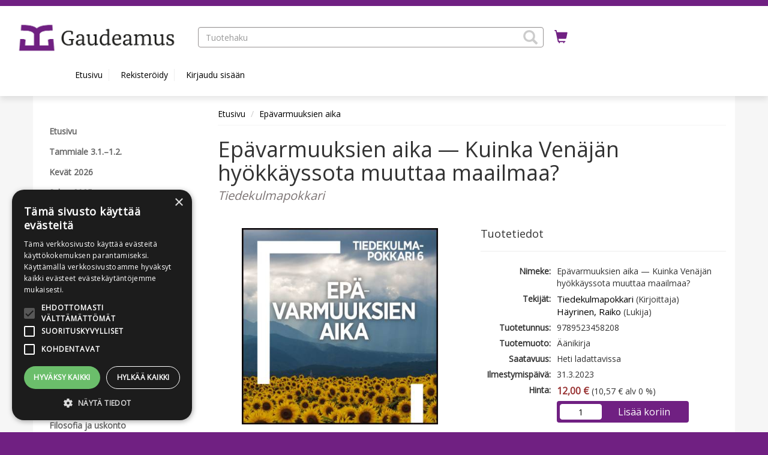

--- FILE ---
content_type: text/html; charset=UTF-8
request_url: https://kauppa.gaudeamus.fi/sivu/tuote/epavarmuuksien-aika/4807293
body_size: 49038
content:
<!DOCTYPE html>
<html lang="fi">
  	<head>
    	<meta charset="utf-8">
    	<meta http-equiv="X-UA-Compatible" content="IE=edge">
    	<meta name="viewport" content="width=device-width, initial-scale=1">
    	<meta name="description" content="Venäjän hyökkäyssota Ukrainaan kehystetään usein taisteluksi, jossa vastakkain ovat demokratia ja autoritäärisyys. Olemmeko jälleen siirtymässä tällaisten ideologisten kamppailujen aikaan? Edustaako sota historiallista katkosta, vai pitäisikö se nähdä jatkona pidempiaikaisille kehityskuluille?

Epävarmuuksien aika -teoksessa eturivin tutkijat tarkastelevat sotaa Ukrainassa, siihen johtaneita tekijöitä sekä sen kirvoittamia muutoksia monesta näkökulmasta.">
<meta property="og:description" content="Venäjän hyökkäyssota Ukrainaan kehystetään usein taisteluksi, jossa vastakkain ovat demokratia ja autoritäärisyys. Olemmeko jälleen siirtymässä tällaisten ideologisten kamppailujen aikaan? Edustaako sota historiallista katkosta, vai pitäisikö se nähdä jatkona pidempiaikaisille kehityskuluille?

Epävarmuuksien aika -teoksessa eturivin tutkijat tarkastelevat sotaa Ukrainassa, siihen johtaneita tekijöitä sekä sen kirvoittamia muutoksia monesta näkökulmasta.">
<meta property="twitter:description" content="Venäjän hyökkäyssota Ukrainaan kehystetään usein taisteluksi, jossa vastakkain ovat demokratia ja autoritäärisyys. Olemmeko jälleen siirtymässä tällaisten ideologisten kamppailujen aikaan? Edustaako sota historiallista katkosta, vai pitäisikö se nähdä jatkona pidempiaikaisille kehityskuluille?

Epävarmuuksien aika -teoksessa eturivin tutkijat tarkastelevat sotaa Ukrainassa, siihen johtaneita tekijöitä sekä sen kirvoittamia muutoksia monesta näkökulmasta.">
<meta property="og:type" content="product">
<meta property="og:url" content="https://kauppa.gaudeamus.fi/sivu/tuote/epavarmuuksien-aika/4807293">
<meta property="og:title" content="Epävarmuuksien aika">
<meta property="twitter:card" content="summary">
<meta property="twitter:title" content="Epävarmuuksien aika">
<meta property="og:image" content="https://kauppa.gaudeamus.fi/onix/media/4531028.jpg?size=max800&amp;cl=888034&amp;ch=fbc755075069a77ebc502226699914cc">
<meta property="twitter:image" content="https://kauppa.gaudeamus.fi/onix/media/4531028.jpg?size=max800&amp;cl=888034&amp;ch=fbc755075069a77ebc502226699914cc">
<meta property="og:url" content="/sivu/tuote/epavarmuuksien-aika/4807293">
<meta property="product:brand" content="Gaudeamus">
<meta property="product:availability" content="in stock">
<meta property="product:condition" content="new">
<meta property="product:price:amount" content="12">
<meta property="product:price:currency" content="EUR">
<meta property="product:retailer_item_id" content="9789523458208">
<link rel="canonical" href="https://kauppa.gaudeamus.fi/sivu/tuote/epavarmuuksien-aika/4807293"/>
    	<title>Epävarmuuksien aika | Gaudeamus verkkokauppa</title>
    	<link rel="preload" href="/lib/bootstrap/fonts/glyphicons-halflings-regular.woff2" type="font/woff2" as="font" crossorigin="anonymous">
    	<link rel="preload" href="/lib/slick/fonts/slick.woff" type="font/woff" as="font" crossorigin="anonymous">
    	<link rel="stylesheet" href="/lib/bootstrap/css/bootstrap.min.css?v=1733992860">
<link rel="stylesheet" href="https://cdnjs.cloudflare.com/ajax/libs/ekko-lightbox/5.1.1/ekko-lightbox.css?v=20260123082">
<link rel="stylesheet" href="/FI/css/widget-product-shop.css?v=20260123082">
<link rel="stylesheet" href="https://fonts.googleapis.com/css?family=Open+Sans&v=20260123082">
<link rel="stylesheet" href="/lib/cssmenu/styles.css?v=1733992860">
<link rel="stylesheet" href="/lib/multiselect/bootstrap-multiselect.css?v=1733992860">
<link rel="stylesheet" href="/lib/datepicker/css/datepicker3.css?v=1733992860">
<link rel="stylesheet" href="/lib/tokeninput/css/token-input.css?v=1733992860">
<link rel="stylesheet" href="/lib/typeahead/typeahead.css?v=1733992860">
<link rel="stylesheet" href="/FI/css/style.css?v=20260123082">
<link rel="stylesheet" href="/FI/css/custom.css?v=20260123082">
<script src="https://ajax.googleapis.com/ajax/libs/jquery/2.2.4/jquery.min.js?v=20260123082"></script>
<script src="https://www.google.com/jsapi?v=20260123082"></script>
<script src="/FI/js/javascript.js?v=20260123082"></script>
<script src="https://cdnjs.cloudflare.com/ajax/libs/ekko-lightbox/5.1.1/ekko-lightbox.js?v=20260123082"></script>
<script src="/FI/js/widget-product-shop.js?v=20260123082"></script>
<script src="/lib/typeahead/typeahead.bundle.js?v=1733992860"></script>
<script src="/lib/typeahead/handlebars.js?v=1733992860"></script>
<script src="/lib/multiselect/bootstrap-multiselect.js?v=1733992860"></script>
<script src="/lib/datepicker/js/bootstrap-datepicker.js?v=1733992860"></script>
<script src="/lib/datepicker/js/locales/bootstrap-datepicker.fi.js?v=1733992860"></script>
<script src="/lib/tokeninput/js/jquery.tokeninput.js?v=1733992860"></script>
<script src="/lib/bootstrap/js/bootstrap.min.js?v=1733992860"></script>
<script src="/lib/cssmenu/script.js?v=1733992860"></script>
<script src="/lib/unveil/jquery.unveil.js?v=1733992860"></script>
        <!-- HTML5 shim and Respond.js for IE8 support of HTML5 elements and media queries -->
        <!-- WARNING: Respond.js doesn't work if you view the page via file:// -->
        <!--[if lt IE 9]>
          <script src="/lib/html5shiv/html5shiv.min.js"></script>
          <script src="/lib/respond/respond.min.js"></script>
        <![endif]-->

        
                    <!-- Global Site Tag (gtag.js) - Google Analytics -->
            <script async src="https://www.googletagmanager.com/gtag/js?id=G-K7GSZBBND7"></script>
            <script>
            window.dataLayer = window.dataLayer || [];
            function gtag(){dataLayer.push(arguments)};
            gtag('js', new Date());            
            gtag('config', 'G-K7GSZBBND7');
            </script>
            
            
                    <!-- Facebook Pixel Code -->
            <script>
                !function(f,b,e,v,n,t,s)
                {if(f.fbq)return;n=f.fbq=function(){n.callMethod?n.callMethod.apply(n,arguments):n.queue.push(arguments)};
                if(!f._fbq)f._fbq=n;n.push=n;n.loaded=!0;n.version='2.0';
                n.queue=[];t=b.createElement(e);t.async=!0;
                t.src=v;s=b.getElementsByTagName(e)[0];
                s.parentNode.insertBefore(t,s)}(window,document,'script','https://connect.facebook.net/en_US/fbevents.js');
                fbq('init', '120007021896292'); 
                fbq('track', 'PageView');
            </script>
            <noscript>
              	<img height="1" width="1" src="https://www.facebook.com/tr?id=120007021896292&ev=PageView&noscript=1">
            </noscript>
            <!-- End Facebook Pixel Code -->    
                
    
            
    	    		<script type="text/javascript" charset="UTF-8" src="//cdn.cookie-script.com/s/7bf089bfd212f37167b8082cc739a126.js"></script>    	  	</head>
  
	<body>
        	<a href="#main-content" class="skip-link skip-link-main-content">Hyppää pääsisältöön</a>
    	<header class="top-navi-bar" id="top-navi-bar">
			        	<div class="top-navi-bar-border">
            				</div>
    
      		<table class="hidden-xs" style="width: 100%; margin: 10px;">
      			<tr>
				  	      					<td style="width: 25%; padding-right: 15px;">
					      					<div class="header-logo">
                          		                          		          
                          		<a href="/"><img 
                          			alt="Gaudeamus verkkokauppa" src="/media/i/1888/original?modified=2019-02-27+13%3A14%3A02" border="0"></a>
                  			  						</div>
      				</td>
					  								<td style="width: 45%; text-align: center;" role="presentation">
												<search>
      					<form aria-labelledby="product-search-label" 
      					action="/sivu/tuotehaku/" 
      					method="GET" class="header-product-search" style="height: 34px;">
                            <input type="hidden" name="action" value="search">
							<span id="product-search-label" class="hidden">Tuotehaku</span>
                            <span style="width: 100%; display: inline-block; text-align: left; position: relative;">
                            	<input class="form-control typeahead-header" style="border-radius: 4px;" 
                            	placeholder="Tuotehaku" 
                            	name="search" type="text" value="" aria-labelledby="product-search-label">
								<span class="glyphicon glyphicon-search" tabindex="0" aria-label="Hae tuotteita" role="button"
                            	style="z-index: 999; position: absolute; top: 5px; right: 10px; font-size: 24px; color: #ccc; cursor: pointer;" 
                            	onClick="document.getElementsByClassName('header-product-search')[0].submit();"></span>
                            </span>
                            <input type="submit" style="display: none;" aria-labelledby="product-search-label">
                        </form>
						</search>
      				</td>
											<td style="width: 5%; padding: 5px 10px;">
					      					<a href="/ostoskori/" aria-label="Ostoskorissa tuotteita 0 kappaletta" title="Ostoskori"
      					style="font-size: 22px; height: 33px; padding: 2px 8px; border: 0px; border-radius: 4px; 
      					color: #702082;">
      						<span class="glyphicon glyphicon-shopping-cart shopping-cart-header-icon" 
      						id="shopping-cart-header-icon" data-url="/ostoskori/?action=get-count" 
      						style="position: relative; display: inline-block;"></span><span class="hidden">Ostoskori</span>
                        </a>
                    </td>
					      					<td style="width: 25%; padding-right: 10px;">
					      					<div class="pull-right">
                                                                                        
                                          					          				</div>
         			</td>
     			</tr>
      
          		<tr class="header-scroll-hide">
          			<td colspan="4">
          				<div class="container">
          					<button type="button" class="mobile-menu btn-accessible hidden-xs hidden-md hidden-lg" 
          					style="margin-right: 20px; font-size: 20px; height: 33px; padding: 2px 8px; border: 0px; border-radius: 4px;"
          					><span class="glyphicon glyphicon-align-justify"
          					></span><span class="hidden">Valikko</span></button>        
          					<ul>
          					      
            					                                                						<li class="header-link" ><a href="/">Etusivu</a></li>
            					                				                                
                                									
                                	<li class="header-link" ><a href="/rekisteroidy/"
                                	>Rekisteröidy</a></li>
                                	<li class="header-link"><a href="/kirjaudu/"
                                	>Kirjaudu sisään</a></li>
								
                                                  		                  	</div>
				</td>
			</tr>
      	</table>
		</header>
    
    <div class="visible-xs" style="width: 100%; background-color: #FFF; margin: 0px 0px 0px 0px; padding: 5px 5px 15px 5px; border-bottom: 0px solid #ccc;">    
		                  	          
          	    	
    	<header class="header-logo">
		<a href="/"><img alt="Gaudeamus verkkokauppa" 
                src="/media/i/1888/original?modified=2019-02-27+13%3A14%3A02" border="0"></a>
          			</header>
    </div>
        
    <div class="visible-xs" style="width: 100%; background-color: #FFF; margin: 0px; padding: 0px; border-bottom: 0px solid #ccc;">
      	<table style="width: 100%">
      		<tr>
      			<td style="width: 25%; text-align: center;">
      				<button class="mobile-menu glyphicon glyphicon-align-justify mobile-icons-accessible" aria-label="Valikko"></button>
      			</td>
      			<td style="width: 25%; text-align: center;">
      				<search><button class="glyphicon glyphicon-search mobile-icons-accessible" id="header-product-search-icon" aria-label="Tuotehaku"></button></search>
      			</td>
      			<td style="width: 25%; text-align: center;">
      				<a href="/ostoskori/" aria-label="Ostoskorissa tuotteita 0 kappaletta">
						<button class="glyphicon glyphicon-shopping-cart mobile-icons-accessible" aria-label="Siirry ostoskoriin"
						data-url="/ostoskori/?action=get-count" style="position: relative; display: inline-block;">
						                    	</button>
					</a>
                </td>
      			<td style="width: 25%; text-align: center;">      
                    <div style="position: relative; display: inline-block;">
                    	                            <button class="glyphicon glyphicon-user btn-user-menu mobile-icons-accessible" aria-expanded="false" aria-label="Omat tiedot"></button>      
                            <div class="user-menu" tabindex="-1" role="menu">
                                                                	<a class="header-link" href="/rekisteroidy/">Rekisteröidy</a>
                                	<a class="header-link" href="/kirjaudu/">Kirjaudu sisään</a>
                                                            </div>
                    		
                	</div>
  				</td>
  			</tr>
		</table>
	</div>

    <div id="header-product-search-mobile" style="padding: 5px; background-color: #FFF; display: none;">
      	<form aria-labelledby="product-search-label"
      		action="/sivu/tuotehaku/" method="GET" class="header-product-search" style="height: 34px;">
        	<input type="hidden" name="action" value="search" aria-labelledby="product-search-label">
        	<span style="width: 100%; display: inline-block; text-align: left; position: relative;">
        		<span class="glyphicon glyphicon-search" 
        		style="z-index: 999; position: absolute; top: 7px; right: 10px; font-size: 18px; color: #ccc; cursor: pointer;" 
        		onClick="document.getElementsByClassName('header-product-search')[0].submit();"></span>
        		<input class="form-control typeahead-header" id="accessible-product-search"
        		style="border-radius: 4px;" placeholder="Tuotehaku" name="search" type="text" value="" 
        		aria-labelledby="product-search-label">
        	</span>
        	<input type="submit" style="display: none;" aria-labelledby="product-search-label">
      	</form>
	</div>
  	<div style="background-color: #f6f6f6;">
  		<div style="height: 145px;" class="hidden-xs"></div>
        <div style="
        ">
  			<div style="min-height: 12px;" id="header-wide-banner-div"></div> 
        	<a title="Pysäytä" class="glyphicon glyphicon-pause carousel-play-button" style="display:none;" id="carousel-play-banner"></a>
  			<div style="width: 100%; margin: 0px 0px 0px 0px; padding: 0px;">
    
  
            <div class="container container-main">
                <div class="row">
                    <div class="col-md-3"><nav id="mobile-menu-slider">
	<div class="pull-right hidden-md hidden-lg">
  		<span id="mobile-menu-close" class="glyphicon glyphicon-remove" style="padding: 6px; font-size: 18px; color: #999; cursor: pointer;"></span>
	</div>
  	<div class="cssmenu" style="margin-top: 30px;">
      	<ul>
                      	
           	                             	              	<li>
               		<a  
               		                    	href="/sivu/etusivu/"
                   	><span>Etusivu</span></a>
            	</li>
                                                 	              	<li>
               		<a  
               		                    	href="/sivu/tammiale26/"
                   	><span>Tammiale 3.1.–1.2.</span></a>
            	</li>
                                                                                                                                                                                                                                                                 	              	<li>
               		<a  
               		                    	href="/sivu/kevat-2026/"
                   	><span>Kevät 2026</span></a>
            	</li>
                                                 	              	<li>
               		<a  
               		                    	href="/sivu/syksy-2025/"
                   	><span>Syksy 2025</span></a>
            	</li>
                                                                                                                                                                                                 	              	<li>
               		<a  
               		                    	href="/sivu/lahjakortti/"
                   	><span>Lahjakortti</span></a>
            	</li>
                                                 	              	<li>
               		<a  
               		                                             
                    	href="http://uutiskirje.gaudeamus.fi/account"                           
                                                	target="_blank"
                    	                	><span>Tilaa uutiskirje</span></a>
            	</li>
                                                 	              	<li>
               		<a  
               		                    	href="/sivu/top-10/"
                   	><span>TOP 10</span></a>
            	</li>
                                                 	              	<li>
               		<a  
               		                    	href="/sivu/klassikot/"
                   	><span>Klassikot</span></a>
            	</li>
                                                 	              	<li>
               		<a  
               		                    	href="/sivu/perusteokset/"
                   	><span>Perusteokset</span></a>
            	</li>
                                                 	              	<li>
               		<a  
               		                    	href="/sivu/tieteen-paivat/"
                   	><span>Tieteen päivien kirjat</span></a>
            	</li>
                                                 	              	<li>
               		<a  
               		                    	href="/sivu/palkitutkirjat/"
                   	><span>Palkitut teokset ja palkintoehdokkuudet</span></a>
            	</li>
                                                 	              	<li>
               		<a  
               		                    	href="/sivu/e-kirjat/"
                   	><span>E-kirjat</span></a>
            	</li>
                                                 	              	<li>
               		<a  
               		                    	href="/sivu/aanikirjat/"
                   	><span>Äänikirjat</span></a>
            	</li>
                                                 	              	<li>
               		<a  
               		                    	href="/sivu/books-in-english/"
                   	><span>Books in English</span></a>
            	</li>
                                                 	              	<li>
               		<a  
               		                    	href="/sivu/filosofia-ja-uskonto/"
                   	><span>Filosofia ja uskonto</span></a>
            	</li>
                                                 	              	<li>
               		<a  
               		                    	href="/sivu/historia/"
                   	><span>Historia</span></a>
            	</li>
                                                 	               		<li class="has-sub ">
                   		<a                    		                     		href="/sivu/yhteiskunta/" 
                 		><span>Yhteiskunta</span></a>
                  	<ul>
                    	                        	                         	<li>
                             	<a  
                             	                               		href="/sivu/politiikka/"
                           		><span>Politiikka</span></a>
                      		</li>
                    	                        	                         	<li>
                             	<a  
                             	                               		href="/sivu/sukupuolentutkimus/"
                           		><span>Sukupuolentutkimus</span></a>
                      		</li>
                    	          			</ul>
           		</li>           
     		                                     	               		<li class="has-sub ">
                   		<a                    		                     		href="/sivu/talous/" 
                 		><span>Talous</span></a>
                  	<ul>
                    	                        	                         	<li>
                             	<a  
                             	                               		href="/sivu/johtaminen/"
                           		><span>Johtaminen</span></a>
                      		</li>
                    	          			</ul>
           		</li>           
     		                                     	              	<li>
               		<a  
               		                    	href="/sivu/kielet-ja-kirjallisuus/"
                   	><span>Kielet ja kirjallisuus</span></a>
            	</li>
                                                 	              	<li>
               		<a  
               		                    	href="/sivu/kulttuuri-ja-taide/"
                   	><span>Kulttuuri ja taide</span></a>
            	</li>
                                                 	               		<li class="has-sub ">
                   		<a                    		                     		href="/sivu/lastenkirjat/" 
                 		><span>Lastenkirjat</span></a>
                  	<ul>
                    	                        	                         	<li>
                             	<a  
                             	                               		href="/sivu/lastenkirjat-riikkinen-ja-oukka-tutkivat/"
                           		><span>Riikkinen ja Oukka tutkivat</span></a>
                      		</li>
                    	                        	                         	<li>
                             	<a  
                             	                               		href="/sivu/lastenkirjat-kestokamut/"
                           		><span>Kestokamut</span></a>
                      		</li>
                    	          			</ul>
           		</li>           
     		                                     	              	<li>
               		<a  
               		                    	href="/sivu/sosiaaliala/"
                   	><span>Sosiaaliala</span></a>
            	</li>
                                                 	              	<li>
               		<a  
               		                    	href="/sivu/terveys-ja-hyvinvointi/"
                   	><span>Terveys ja hyvinvointi</span></a>
            	</li>
                                                 	              	<li>
               		<a  
               		                    	href="/sivu/kasvatus-ja-psykologia/"
                   	><span>Kasvatus ja psykologia</span></a>
            	</li>
                                                 	              	<li>
               		<a  
               		                    	href="/sivu/tekniikka-ja-it-/"
                   	><span>Tekniikka ja It </span></a>
            	</li>
                                                 	               		<li class="has-sub ">
                   		<a                    		                     		href="/sivu/otatieto/" 
                 		><span>Otatieto </span></a>
                  	<ul>
                    	                        	                         	<li>
                             	<a  
                             	                               		href="/sivu/otatieto-otatiedon-e-kirjat/"
                           		><span>Otatiedon e-kirjat</span></a>
                      		</li>
                    	          			</ul>
           		</li>           
     		                                     	              	<li>
               		<a  
               		                    	href="/sivu/tiede-ja-tutkimusmenetelmat/"
                   	><span>Tiede ja tutkimusmenetelmät</span></a>
            	</li>
                                                 	              	<li>
               		<a  
               		                    	href="/sivu/tiedekulmapokkarit/"
                   	><span>Tiedekulmapokkarit</span></a>
            	</li>
                                                 	              	<li>
               		<a  
               		                    	href="/sivu/viestinta-ja-media/"
                   	><span>Viestintä ja media</span></a>
            	</li>
                                                 	              	<li>
               		<a  
               		                    	href="/sivu/ymparisto-ja-luonto/"
                   	><span>Ympäristö ja luonto</span></a>
            	</li>
                                                 	               		<li class="has-sub ">
                   		<a                    		                     		href="/sivu/suuret-kysymykset/" 
                 		><span>Suuret kysymykset</span></a>
                  	<ul>
                    	                        	                         	<li>
                             	<a  
                             	                               		href="/sivu/suomen-suuret-kysymykset/"
                           		><span>Suomen suuret kysymykset</span></a>
                      		</li>
                    	                        	                         	<li>
                             	<a  
                             	                               		href="/sivu/muuttuva-tyo-ja-talous/"
                           		><span>Muuttuva työ ja talous</span></a>
                      		</li>
                    	                        	                         	<li>
                             	<a  
                             	                               		href="/sivu/demokratian-tulevaisuus/"
                           		><span>Demokratian tulevaisuus</span></a>
                      		</li>
                    	                        	                         	<li>
                             	<a  
                             	                               		href="/sivu/konfliktit-maailmassa/"
                           		><span>Konfliktit maailmassa</span></a>
                      		</li>
                    	                        	                         	<li>
                             	<a  
                             	                               		href="/sivu/ilmastonmuutos-ja-luonnon-monimuotoisuus/"
                           		><span>Ilmastonmuutos ja luonnon monimuotoisuus</span></a>
                      		</li>
                    	                        	                         	<li>
                             	<a  
                             	                               		href="/sivu/terveys-ja-hyvinvointi-suomessa/"
                           		><span>Terveys ja hyvinvointi Suomessa</span></a>
                      		</li>
                    	          			</ul>
           		</li>           
     		                                                                                                                        		</ul>
	</div> 
</nav></div>
                    <div class="col-md-9" role="main">    <ol class="breadcrumb" style="margin-bottom: 0px; padding: 8px 0px; border-radius: 0px; background-color: transparent; border-bottom: 1px solid #f5f5f5;">
                    <li><a href="/">Etusivu</a></li>
                    <li><a href="/sivu/tuote/epavarmuuksien-aika/4807293">Epävarmuuksien aika</a></li>
            </ol>
    <script type="application/ld+json">
        {"@context":"https:\/\/schema.org","@type":"BreadcrumbList","itemListElement":[{"@type":"ListItem","position":1,"item":{"@id":"\/","name":"Etusivu"}},{"@type":"ListItem","position":2,"item":{"@id":"\/sivu\/tuote\/epavarmuuksien-aika\/4807293","name":"Ep\u00e4varmuuksien aika"}}]}    </script>
					<a id="main-content"></a><script type="application/ld+json">
    {"@context":"https:\/\/schema.org","@type":"WebPage","name":"Tuote"}</script>
	<div class="row">
                	         	<div class="col-sm-12" style="margin-bottom: 15px;"><script type="application/ld+json">
{
    "@context": "https:\/\/schema.org",
    "@type": "Product",
    "image": "https:\/\/kauppa.gaudeamus.fi\/onix\/media\/4531028.jpg?size=max400&cl=888034&ch=fbc755075069a77ebc502226699914cc",
    "name": "Ep\u00e4varmuuksien aika - Kuinka Ven\u00e4j\u00e4n hy\u00f6kk\u00e4yssota muuttaa maailmaa?",
    "brand": "Gaudeamus",
    "gtin13": "9789523458208",
    "productID": "9789523458208",
    "sku": "9789523458208",
    "description": "Ven\u00e4j\u00e4n hy\u00f6kk\u00e4yssota Ukrainaan kehystet\u00e4\u00e4n usein taisteluksi, jossa vastakkain ovat demokratia ja autorit\u00e4\u00e4risyys. Olemmeko j\u00e4lleen siirtym\u00e4ss\u00e4 t\u00e4llaisten ideologisten kamppailujen aikaan? Edustaako sota historiallista katkosta, vai pit\u00e4isik\u00f6 se n\u00e4hd\u00e4 jatkona pidempiaikaisille kehityskuluille?\r\n\r\nEp\u00e4varmuuksien aika -teoksessa eturivin tutkijat tarkastelevat sotaa Ukrainassa, siihen johtaneita tekij\u00f6it\u00e4 sek\u00e4 sen kirvoittamia muutoksia monesta n\u00e4k\u00f6kulmasta. He pohtivat esimerkiksi, miten sota ja talous kietoutuvat yhteen, millainen rooli medialla on konfliktissa ja mihin suuntaan energiakriisi vie Eurooppaa. Milt\u00e4 sota n\u00e4ytt\u00e4\u00e4 eri puolilta maailmaa katsottuna, ja kuinka se vaikuttaa Suomen kaltaisten pienten valtioiden asemaan?\r\n\r\nTeos kuuluu Tiedekulmapokkari-sarjaan, joka on suunniteltu yhteisty\u00f6ss\u00e4 Helsingin yliopiston Tiedekulman kanssa. Sarja tarjoilee tuoretta tutkittua tietoa eri teemoista helposti l\u00e4hestytt\u00e4v\u00e4ll\u00e4 tavalla.",
    "url": "https:\/\/kauppa.gaudeamus.fi\/sivu\/tuote\/epavarmuuksien-aika\/4807293",
    "offers": {
        "@type": "Offer",
        "availability": "InStock",
        "price": 12,
        "priceCurrency": "EUR",
        "priceValidUntil": "2026-01-23",
        "url": "https:\/\/kauppa.gaudeamus.fi\/sivu\/tuote\/epavarmuuksien-aika\/4807293"
    }
}</script>

<div class="row">
    <div class="col-xs-12">
        <h1 style="margin-bottom: 0px;">Epävarmuuksien aika — Kuinka Venäjän hyökkäyssota muuttaa maailmaa?</h1>
        <span class="title-subrow">Tiedekulmapokkari</span>
    </div>
</div>

<div class="row">
    <div class="col-sm-6">
        
<!-- Main image (clickable for modal) -->
<div class="img-square" style="margin-top: 40px;">
    <div class="img-square-content" id="cover_4807293">
        <a href="https://kauppa.gaudeamus.fi/onix/media/4531028.jpg?size=max800&cl=888034&ch=fbc755075069a77ebc502226699914cc" 
           data-toggle="lightbox" 
           data-gallery="product-gallery" 
           id="main-image-link">
            <img 
                id="main-product-image"
                alt="Epävarmuuksien aika" 
                src="https://kauppa.gaudeamus.fi/onix/media/4531028.jpg?size=max400&cl=888034&ch=fbc755075069a77ebc502226699914cc" 
                style="max-width:100%; max-height:100%;" 
                class="img-fluid">
        </a>
    </div>
</div>

<!-- Thumbnails (including main image) -->
    <br>
    <div class="row">
        <div class="col-xs-12 text-center">
                            <a href="javascript:void(0);" 
                   onclick="changeMainImage(this)" 
                   data-large-src="https://kauppa.gaudeamus.fi/onix/media/4531028.jpg?size=max800&cl=888034&ch=fbc755075069a77ebc502226699914cc" 
                   data-small-src="https://kauppa.gaudeamus.fi/onix/media/4531028.jpg?size=max400&cl=888034&ch=fbc755075069a77ebc502226699914cc">
                    <img src="https://kauppa.gaudeamus.fi/onix/media/4531028.jpg?size=rect200&cl=888034&ch=fbc755075069a77ebc502226699914cc" class="thumbnail" alt="Epävarmuuksien aika">
                </a>
                    </div>
    </div>

<!-- Hidden anchors for lightbox navigation (include all images) -->
    <a href="https://kauppa.gaudeamus.fi/onix/media/4531028.jpg?size=max800&cl=888034&ch=fbc755075069a77ebc502226699914cc" 
       data-toggle="lightbox" 
       data-gallery="product-gallery" 
       style="display:none;"></a>

                 

            </div>

    <div class="col-sm-6">
        <div class="page-header subheader">
            <h2 style="font-size:18px;">Tuotetiedot</h2>
        </div>

        <table class="product-info">
            <tbody>
                 
    <tr>
        <td class="title">Nimeke:</td>
                    <td>Epävarmuuksien aika — Kuinka Venäjän hyökkäyssota muuttaa maailmaa?</td>
            </tr>
                                 
    <tr>
        <td class="title">Tekijät:</td>
                    <td><a href="/sivu/tuotehaku/?action=search&search=&filter-author%5B%5D=Tiedekulmapokkari">Tiedekulmapokkari</a> (Kirjoittaja)<br>
<a href="/sivu/tuotehaku/?action=search&search=&filter-author%5B%5D=H%C3%A4yrinen%2C+Raiko">Häyrinen, Raiko</a> (Lukija)</td>
            </tr>
                 
    <tr>
        <td class="title">Tuotetunnus:</td>
                    <td>9789523458208</td>
            </tr>
                 
    <tr>
        <td class="title">Tuotemuoto:</td>
                    <td>Äänikirja</td>
            </tr>
                 
    <tr>
        <td class="title">Saatavuus:</td>
                    <td>Heti ladattavissa</td>
            </tr>

                
                                     
    <tr>
        <td class="title">Ilmestymispäivä:</td>
                    <td>31.3.2023</td>
            </tr>
                
                 
    <tr>
        <td class="title">Hinta:</td>
                    <td><span class="product-price">12,00 &euro;</span> (10,57 &euro; alv 0 %)</td>
            </tr>

                
                                     
    <tr>
        <td class="title"></td>
                    <td><div class="cart-div">
			<div class="order-product" data-product-code="9789523458208">
			<table style="width: 100%">
														
					<tr>
						<td style="width: 33%;">
							<span class="hidden" id="product-qty-label-9789523458208">Lukumäärä</span>
							<input type="text" class="order-product-qty" name="qty" value="1" aria-labelledby="product-qty-label-9789523458208">
						</td><td style="width: 67%;">
							<button type="button" class="order-product-btn" 
								data-shoppingcart-url="/ostoskori/"
								                        
    data-analytics-name="Epävarmuuksien aika - Kuinka Venäjän hyökkäyssota muuttaa maailmaa?"
    data-analytics-id="9789523458208"
    data-analytics-price="12"
    data-analytics-category="Äänikirjat"
    data-analytics-brand=""
    data-analytics-variant="Ladattava äänikirja"
    data-analytics-affiliation="Gaudeamus verkkokauppa"
							>Lisää koriin</button>
						</td>
					</tr>
							</table>
		</div>		
	</div>
</td>
            </tr>
                
                <tr>
                    <td></td>
                    <td><br>
                                                    <!-- AddToAny BEGIN -->
                            <div class="a2a_kit a2a_kit_size_32 a2a_default_style">
                                <a class="a2a_button_facebook"></a>
                                <a class="a2a_button_twitter"></a>
                                <a class="a2a_button_pinterest"></a>
                            </div>
                            <script type="text/javascript">
                                var a2a_config = a2a_config || {};
                                a2a_config.icon_color = "#702082";
                            </script>
                            <script async src="https://static.addtoany.com/menu/page.js"></script>
                            <!-- AddToAny END -->
                                            </td>
                </tr>
            </tbody>
        </table>
    </div>
</div>

<div class="row">
    <div class="col-sm-6">

        <ul class="nav nav-tabs" role="tablist" style="margin-top: 30px;">
            <li role="presentation" class="active"><a style="max-width:100px;" href="#product_info" aria-controls="product_info" role="tab" data-toggle="tab">Lisätiedot</a></li>

            
            
        </ul>

        <div class="tab-content">

            <div role="tabpanel" class="tab-pane active" id="product_info" style="margin: 15px 0px;">
                <table class="product-info">
                    <tbody>
                        
                                                                        
                         
    <tr>
        <td class="title">Kustantaja:</td>
                    <td>Gaudeamus</td>
            </tr>

                         
    <tr>
        <td class="title">Sarja:</td>
                    <td><a href="/sivu/tuotehaku/?action=search&search=&filter-series%5B%5D=Tiedekulmapokkari">Tiedekulmapokkari</a> 6
</td>
            </tr>

                                                     
    <tr>
        <td class="title">Painos:</td>
                    <td>2023</td>
            </tr>
                        
                         
    <tr>
        <td class="title">Julkaisuvuosi:</td>
                    <td>2023</td>
            </tr>
                         
    <tr>
        <td class="title">Kieli:</td>
                    <td>suomi</td>
            </tr>
                         
    <tr>
        <td class="title">Tiedostoformaatti:</td>
                    <td>MP3</td>
            </tr>
                                                 
    <tr>
        <td class="title">Suojaustapa:</td>
                    <td>Vesileima</td>
            </tr>
                                                 
    <tr>
        <td class="title">Kesto:</td>
                    <td>5t 41m 0s </td>
            </tr>
                         
    <tr>
        <td class="title">Sivumäärä:</td>
                    <td>230</td>
            </tr>
                         
    <tr>
        <td class="title">Tuoteryhmät:</td>
                    <td><a href="/sivu/aanikirjat/">Äänikirjat</a><br></td>
            </tr>

                                                     
    <tr>
        <td class="title">Kirjastoluokka:</td>
                    <td>32 VALTIO-OPPI. POLITIIKKA</td>
            </tr>
                        
                                                                        
                                                                            
                                                    
                    </tbody>
                </table>
            </div>
                                    

                                </div>

                
                    </div>

    <div class="col-sm-6">
            <div class="page-header subheader">
    <h2 style="font-size:18px;">Muut formaatit tai variantit</h2>
</div>
<table class="work-relation-table">
    <tbody>
                                <tr >
                <td style="position: relative; width:10%;">
                                                                <div class="work-relation-icon"><span class="glyphicon glyphicon-phone"></span></div>
                                        <img src="https://kauppa.gaudeamus.fi/onix/media/4472196.jpg?size=rect200&cl=888034&ch=530d357038fbbcb9579246d2c8c93fef" style="width: 40px;">
                </td>
                <td>
                    <a href="/sivu/tuote/epavarmuuksien-aika/4772889">
                    E-kirja, 2023</a><br>
                                                                EPUB                                    </td>
                <td style="width: 10%; white-space: nowrap; text-align: right; vertical-align: top;">
                    <div class="pricetag">8,00 &euro;</div>
                    <br>
                </td>
            </tr>
                                <tr >
                <td style="position: relative; width:10%;">
                                                                <div class="work-relation-icon"><span class="glyphicon glyphicon-book"></span></div>
                                        <img src="https://kauppa.gaudeamus.fi/onix/media/4330781.jpg?size=rect200&cl=888034&ch=0899c10c6197e2ebc272eb74a776667c" style="width: 40px;">
                </td>
                <td>
                    <a href="/sivu/tuote/epavarmuuksien-aika/4670257">
                    Pehmeäkantinen kirja, 2023</a><br>
                                                                <br>
                                    </td>
                <td style="width: 10%; white-space: nowrap; text-align: right; vertical-align: top;">
                    <div class="pricetag">12,00 &euro;</div>
                    <br>
                </td>
            </tr>
            </tbody>
</table>
        <ul class="nav nav-tabs" role="tablist" style="margin-top: 30px;">
            <li role="presentation" class="active"><a href="#description" aria-controls="description" role="tab" data-toggle="tab">Esittelyteksti</a></li>
                            <li role="presentation"><a href="#accessibility" aria-controls="reviews" role="tab" data-toggle="tab">Saavutettavuus</a></li>
                                </ul>
        
        <div class="tab-content">
            <div role="tabpanel" class="tab-pane active" id="description" style="margin: 15px 0px;">
                <div class="row">
                    <div class="col-xs-12">
                        <span lang="fi">Venäjän hyökkäyssota Ukrainaan kehystetään usein taisteluksi, jossa vastakkain ovat demokratia ja autoritäärisyys. Olemmeko jälleen siirtymässä tällaisten ideologisten kamppailujen aikaan? Edustaako sota historiallista katkosta, vai pitäisikö se nähdä jatkona pidempiaikaisille kehityskuluille?<br><br>Epävarmuuksien aika -teoksessa eturivin tutkijat tarkastelevat sotaa Ukrainassa, siihen johtaneita tekijöitä sekä sen kirvoittamia muutoksia monesta näkökulmasta. He pohtivat esimerkiksi, miten sota ja talous kietoutuvat yhteen, millainen rooli medialla on konfliktissa ja mihin suuntaan energiakriisi vie Eurooppaa. Miltä sota näyttää eri puolilta maailmaa katsottuna, ja kuinka se vaikuttaa Suomen kaltaisten pienten valtioiden asemaan?<br><br>Teos kuuluu Tiedekulmapokkari-sarjaan, joka on suunniteltu yhteistyössä Helsingin yliopiston Tiedekulman kanssa. Sarja tarjoilee tuoretta tutkittua tietoa eri teemoista helposti lähestyttävällä tavalla.</span>                        <br><br>
                                            </div>
                </div>
            </div>

            
                                            <div role="tabpanel" class="tab-pane" id="accessibility" style="margin: 15px 0px;">
                                        <h4 class="accessibility-heading" id="acc-ways-of-reading-title">Lukemisen keinot</h4><ul class="accessibility-list" aria-labelledby="acc-ways-of-reading-title"><li>Ei tietoa siitä, voiko ulkoasua mukauttaa</li><li>Ei tietoa tukeeko muita kuin näköön perustuvia tapoja lukea</li><li>Sisältää äänitteitä</li></ul><h4 class="accessibility-heading" id="acc-hazards-title">Vaaratekijät</h4><ul class="accessibility-list" aria-labelledby="acc-hazards-title"><li>Ei vaaratekijöitä</li></ul>                                    </div>
            
        </div>    
    </div>
    <br>
</div>

<!-- Modal  -->
<div class="modal fade" id="modal_product" tabindex="-1" role="dialog" aria-labelledby="myModalLabel">
    <div class="modal-dialog modal-md" role="document">
        <div class="modal-content">
        </div>
    </div>
</div>


        <script>
        gtag('event', 'view_item', {"items":[{"item_id":"9789523458208","item_name":"Ep\u00e4varmuuksien aika - Kuinka Ven\u00e4j\u00e4n hy\u00f6kk\u00e4yssota muuttaa maailmaa?","price":12,"currency":"EUR","quantity":1,"item_category":"\u00c4\u00e4nikirjat","item_list_name":"","item_variant":"Ladattava \u00e4\u00e4nikirja","affiliation":"Gaudeamus verkkokauppa"}],"currency":"EUR","value":12});
    </script>  


     
    <script>
        fbq('track', 'ViewContent', {
            content_type: 'product',
            currency: 'EUR',
            content_name: 'Epävarmuuksien aika — Kuinka Venäjän hyökkäyssota muuttaa maailmaa?',
            content_ids : ['9789523458208'],
            value: 12        });
    </script>
<h1>Katso myös näitä tuotteita</h1>
<style>
    .loading-div {
        animation-name: loading-div-keyframes;
        animation-duration: 0.7s;
        animation-delay: 0;
        animation-iteration-count: infinite;
        animation-timing-function: ease-in-out;
        animation-direction: alternate;
        width: 100%;
        margin-bottom: 20px;
        margin-top: 20px;
        border-radius: 5px;
    }

    @keyframes loading-div-keyframes {
        from {
            background-color: #f4f4f4;
        }

        100% {
            background-color: #d5d5d5;
        }
    }
</style>

<script>
    $(document).ready(function() {
        var observer = new IntersectionObserver(function(entries) {
            if (entries[0].isIntersecting === true) {
                getDivContent();
            }
        }, {
            threshold: [0]
        });

        observer.observe(document.querySelector("#loading-div-4"));

        function getDivContent() {
            var element = $('#loading-div-4');

            $.get(window.location.pathname + '?ajax-widget=4&action=get-product-suggestions&id=4807293', function(data) {
                element.replaceWith(data);
                $(".lazyload").unveil();
            });
        }
    });
</script>

<div id="loading-div-4" class="loading-div" style="height: 300px"></div></div>
    		</div>
      						</div>
      					</div>
      				</div>
      				<div class="container-bottom-margin"></div>
    			</div>
    		</div>
    	</div>
    	
    	<footer class="footer-div">
    		<div class="container">
      			<div class="row" style="margin-bottom: 150px;">
                                            <div class="col-sm-3" style="padding-top: 50px;">
                        	                
                        	                        		<img alt="Gaudeamus verkkokauppa" 
                        		src="/media/f/1956?modified=2019-03-29+07%3A53%3A33" 
                        		border="0" style="width: 80%; max-width: 220px;">  
                        	                    
                        </div>
                            			<div class="col-sm-9" style="padding-top: 50px;">  
        				<div class="col-sm-4" style="color: #ffffff; padding-bottom: 10px;">
<h2 class="page-header" style="font-size: 16px; font-weight: bold; margin-top: 0px; margin-bottom: 10px; border-bottom: 1px solid #ccc;">Kustantamo</h2>
Gaudeamus Oy<br />
Kaisaniemenkatu 13 A<br />
00100 Helsinki<br />
<br />
<a href="https://www.gaudeamus.fi/" style="color: #ffffff;">Gaudeamuksen verkkosivut</a><br />
</div>

<div class="col-sm-4" style="color: #ffffff; padding-bottom: 10px;">
<h2 class="page-header" style="font-size: 16px; font-weight: bold; margin-top: 0px; margin-bottom: 10px; border-bottom: 1px solid #ccc;">Asiakaspalvelu</h2>
Tilaukset, toimitukset ja maksaminen:<br />
<a href="/sivu/yhteydenottolomake" style="color: #ffffff;">Ota yhteyttä</a><br />
<br />
Muut kysymykset:<br />
<a href="mailto:info@gaudeamus.fi" style="color: #ffffff;">info@gaudeamus.fi</a><br />
</div>

<div class="col-sm-4" style="color: #ffffff; padding-bottom: 10px;">
<h2 class="page-header" style="font-size: 16px; font-weight: bold; margin-top: 0px; margin-bottom: 10px; border-bottom: 1px solid #ccc;">Lisätietoa</h2>

<ul style="list-style: none; padding-left: 0;">
    <li style="margin-bottom: 8px;"><a href="/sivu/toimitusehdot/" style="color:#ffffff">Toimitusehdot</a></li>
    <li style="margin-bottom: 8px;"><a href="/sivu/ohjeet/" style="color:#ffffff">Ohjeet/maksutavat</a></li>
    <li style="margin-bottom: 8px;"><a href="/sivu/tietosuojaseloste/" style="color:#ffffff">Tietosuojaseloste</a></li>
    <li style="margin-bottom: 8px;"><a href="/sivu/saavutettavuusseloste/" style="color:#ffffff">Saavutettavuusseloste</a></li>
</ul>
</div>        			</div>
        		</div>
    		</div>
                    </footer>
    </body>
</html>